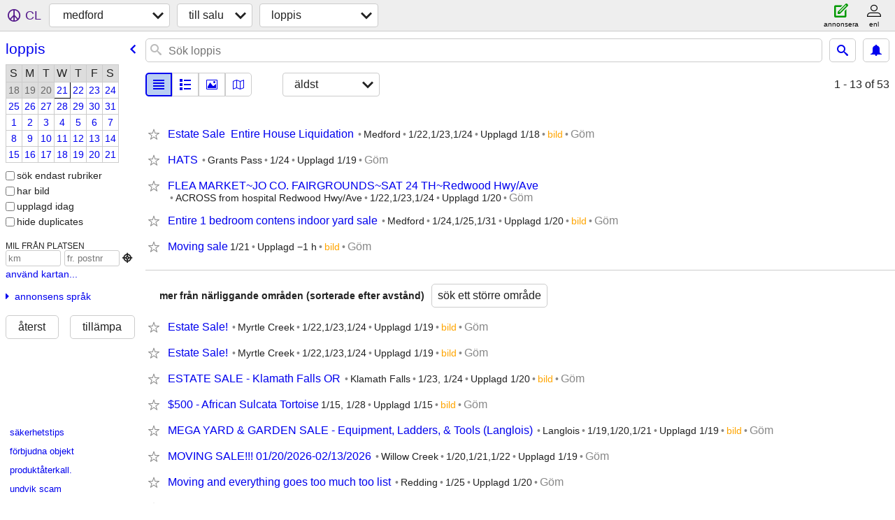

--- FILE ---
content_type: text/html; charset=utf-8
request_url: https://medford.craigslist.org/search/gms?hints=static&sort=dateoldest&lang=sv
body_size: 2705
content:
<!DOCTYPE html>
<html>
<head>
    
	<meta charset="UTF-8">
	<meta http-equiv="X-UA-Compatible" content="IE=Edge">
	<meta name="viewport" content="width=device-width,initial-scale=1">
	<meta property="og:site_name" content="craigslist">
	<meta name="twitter:card" content="preview">
	<meta property="og:title" content="medford garage- &amp; flyttförsäljning - craigslist">
	<meta name="description" content="medford garage- &amp; flyttförsäljning - craigslist">
	<meta property="og:description" content="medford garage- &amp; flyttförsäljning - craigslist">
	<meta property="og:url" content="https://medford.craigslist.org/search/gms">
	<title>medford garage- &amp; flyttförsäljning - craigslist</title>
	<link rel="canonical" href="https://medford.craigslist.org/search/gms">
	<link rel="alternate" href="https://medford.craigslist.org/search/gms" hreflang="x-default">



    <link rel="icon" href="/favicon.ico" id="favicon" />

<script type="application/ld+json" id="ld_searchpage_data" >
    {"@type":"SearchResultsPage","breadcrumb":{"itemListElement":[{"position":1,"name":"medford.craigslist.org","item":"https://medford.craigslist.org","@type":"ListItem"},{"item":"https://medford.craigslist.org/search/sss?lang=sv","@type":"ListItem","position":2,"name":"for sale"},{"name":"garage sales","position":3,"@type":"ListItem","item":"https://medford.craigslist.org/search/gms?lang=sv"}],"@type":"BreadcrumbList","@context":"https://schema.org"},"description":"Garage- & Flyttförsäljning in Medford-ashland","@context":"https://schema.org"}
</script>


<script type="application/ld+json" id="ld_searchpage_results" >
    {"@context":"https://schema.org","@type":"ItemList","itemListElement":[]}
</script>

    <style>
        body {
            font-family: sans-serif;
        }

        #no-js {
            position: fixed;
            z-index: 100000;
            top: 0;
            bottom: 0;
            left: 0;
            right: 0;
            overflow:auto;
            margin: 0;
            background: transparent;
        }

        #no-js h1 {
            margin: 0;
            padding: .5em;
            color: #00E;
            background-color: #cccccc;
        }

        #no-js  p {
            margin: 1em;
        }

        .no-js header,
        .no-js form,
        .no-js .tsb,
        .unsupported-browser header,
        .unsupported-browser form,
        .unsupported-browser .tsb {
            display: none;
        }

        #curtain {
            display: none;
            position: fixed;
            z-index: 9000;
            top: 0;
            bottom: 0;
            left: 0;
            right: 0;
            margin: 0;
            padding: 0;
            border: 0;
            background: transparent;
        }

        .show-curtain #curtain {
            display: block;
        }

        #curtain .cover,
        #curtain .content {
            position: absolute;
            display: block;
            top: 0;
            bottom: 0;
            left: 0;
            right: 0;
            margin: 0;
            padding: 0;
            border: 0;
        }

        #curtain .cover {
            z-index: 1;
            background-color: white;
        }

        .show-curtain #curtain .cover {
            opacity: 0.7;
        }

        .show-curtain.clear #curtain .cover {
            opacity: 0;
        }

        .show-curtain.opaque #curtain .cover {
            opacity: 1;
        }

        #curtain .content {
            z-index: 2;
            background: transparent;
            color: #00E;

            display: flex;
            flex-direction: column;
            justify-content: center;
            align-items: center;
        }

        .unrecoverable #curtain .content,
        .unsupported-browser #curtain .content {
            display: block;
            align-items: start;
        }

        #curtain h1 {
            margin: 0;
            padding: .5em;
            background-color: #cccccc;
        }

        #curtain  p {
            margin: 1em;
            color: black;
        }

        .pacify #curtain .icom-:after {
            content: "\eb23";
        }

        #curtain .text {
            display: none;
        }

        .loading #curtain .text.loading,
        .reading #curtain .text.reading,
        .writing #curtain .text.writing,
        .saving #curtain .text.saving,
        .searching #curtain .text.searching,
        .unrecoverable #curtain .text.unrecoverable,
        .message #curtain .text.message {
            display: block;
        }

        .unrecoverable #curtain .text.unrecoverable {
        }

        @keyframes rotate {
            from {
                transform: rotate(0deg);
            }
            to {
                transform: rotate(359deg);
            }
        }

        .pacify #curtain .icom- {
            font-size: 3em;
            animation: rotate 2s infinite linear;
        }
    </style>

    <style>
        body {
            margin: 0;
            border: 0;
            padding: 0;
        }

        ol.cl-static-search-results, .cl-static-header {
            display:none;
        }

        .no-js ol.cl-static-search-results, .no-js .cl-static-header {
            display:block;
        }
    </style>


</head>

<body  class="no-js"  >



    <div class="cl-content">
        <main>
        </main>
    </div>

    <div id="curtain">
        <div class="cover"></div>
        <div class="content">
            <div class="icom-"></div>
            <div class="text loading">laddar</div>
            <div class="text reading">reading</div>
            <div class="text writing">skriva</div>
            <div class="text saving">saving</div>
            <div class="text searching">searching</div>
            <div id="curtainText" class="text message"></div>
            <div class="text unrecoverable">
                 <p><a id="cl-unrecoverable-hard-refresh" href="#" onclick="location.reload(true);">refresh the page.</a></p>
             </div>
         </div>
    </div>



    <script>
        (function() {
            try {
                window.onpageshow = function(event) {
                    if (event.persisted && cl.upTime()>1000 && /iPhone/.test(navigator.userAgent)) {
                        window.location.reload();
                    }
                };

                window.addEventListener('DOMContentLoaded', function() {
                    document.body.classList.remove('no-js');
                });
                document.body.classList.remove('no-js');
            } catch(e) {
                console.log(e);
            }
        })();
    </script>

    
     
     <script src="https://www.craigslist.org/static/www/d58afecda5261cb9fcb91b2d144412254d004485.js" crossorigin="anonymous"></script>
     <script>
         window.cl.init(
             'https://www.craigslist.org/static/www/',
             '',
             'www',
             'search',
             {
'defaultLocale': "en_US",
'initialCategoryAbbr': "gms",
'location': {"country":"US","radius":9.3,"postal":"97504","region":"OR","lon":-122.793,"lat":42.323,"city":"Medford","areaId":216,"url":"medford.craigslist.org"},
'seoLinks': 0
},
             0
         );
     </script>
     

    
    <iframe id="cl-local-storage" src="https://www.craigslist.org/static/www/localStorage-092e9f9e2f09450529e744902aa7cdb3a5cc868d.html" style="display:none;"></iframe>
    


    <script>
        window.cl.specialCurtainMessages = {
            unsupportedBrowser: [
                "Vi har upptäckt att du använder en webbläsare som saknar viktiga funktioner.",
                "Gå till craigslist från en modern webbläsare."
            ],
            unrecoverableError: [
                "There was an error loading the page."
            ]
        };
    </script>
    <div class="cl-static-header">
        <a href="/">craigslist</a>
            <h1>Garage- &amp; Flyttförsäljning in Medford-ashland</h1>
    </div>

    <ol class="cl-static-search-results">
        <li class="cl-static-hub-links">
            <div>see also</div>
        </li>
        <li class="cl-static-search-result" title="Estate Sale  Entire House Liquidation">
            <a href="https://medford.craigslist.org/gms/d/medford-estate-sale-entire-house/7908125989.html">
                <div class="title">Estate Sale  Entire House Liquidation</div>

                <div class="details">
                    <div class="price">$0</div>
                    <div class="location">
                        Medford
                    </div>
                </div>
            </a>
        </li>
        <li class="cl-static-search-result" title="HATS">
            <a href="https://medford.craigslist.org/gms/d/grants-pass-hats/7871643942.html">
                <div class="title">HATS</div>

                <div class="details">
                    <div class="price">$0</div>
                    <div class="location">
                        Grants Pass
                    </div>
                </div>
            </a>
        </li>
        <li class="cl-static-search-result" title="FLEA MARKET~JO CO. FAIRGROUNDS~SAT 24 TH~Redwood Hwy/Ave">
            <a href="https://medford.craigslist.org/gms/d/grants-pass-flea-marketjo-co/7909834192.html">
                <div class="title">FLEA MARKET~JO CO. FAIRGROUNDS~SAT 24 TH~Redwood Hwy/Ave</div>

                <div class="details">
                    <div class="price">$0</div>
                    <div class="location">
                        ACROSS from hospital Redwood Hwy/Ave
                    </div>
                </div>
            </a>
        </li>
        <li class="cl-static-search-result" title="Entire 1 bedroom contens indoor yard sale">
            <a href="https://medford.craigslist.org/gms/d/medford-entire-bedroom-contens-indoor/7909982446.html">
                <div class="title">Entire 1 bedroom contens indoor yard sale</div>

                <div class="details">
                    <div class="price">$0</div>
                    <div class="location">
                        Medford
                    </div>
                </div>
            </a>
        </li>
        <li class="cl-static-search-result" title="Moving sale">
            <a href="https://medford.craigslist.org/gms/d/cave-junction-moving-sale/7910062313.html">
                <div class="title">Moving sale</div>

                <div class="details">
                    <div class="price">$0</div>
                </div>
            </a>
        </li>
    </ol>
</body>
</html>
